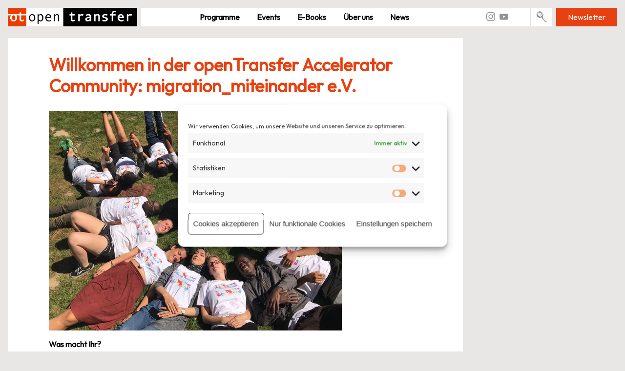

--- FILE ---
content_type: text/css
request_url: https://opentransfer.de/wp-content/themes/opentransfer/style.css?ver=202506021056
body_size: 12506
content:
/*
Theme Name: openTransfer
Theme URI: http://underscores.me/
Author: Beate Seifert
Author URI: http://beateseifert.de
Description: Responsive Theme for openTransfer website
Version: 1.0.0
License: GNU General Public License v2 or later
License URI: LICENSE
Text Domain: opentransfer
Tags:

This theme, like WordPress, is licensed under the GPL.
Use it to make something cool, have fun, and share what you've learned with others.

openTransfer is based on Underscores http://underscores.me/, (C) 2012-2016 Automattic, Inc.
Underscores is distributed under the terms of the GNU GPL v2 or later.

Normalizing styles have been helped along thanks to the fine work of
Nicolas Gallagher and Jonathan Neal http://necolas.github.io/normalize.css/
*/
/*--------------------------------------------------------------
>>> TABLE OF CONTENTS:
----------------------------------------------------------------
# Normalize
# Typography
# Elements
# Icons
# Forms
# Navigation
	## Links
	## Menus
# Accessibility
# Alignments
# Clearings
# Widgets
# Content
	## Posts and pages
	## Comments
# Infinite scroll
# Media
	## Captions
	## Galleries
--------------------------------------------------------------*/
.base-padding {
  padding: 0.75em;
}
@media screen and (min-width: 60em) {
  .base-padding {
    padding: 1.5em;
  }
}
.base-padding-small {
  padding: 0.5em;
}
@media screen and (min-width: 60em) {
  .base-padding-small {
    padding: 1em;
  }
}
.base-padding-left {
  padding-left: 0.75em;
}
@media screen and (min-width: 60em) {
  .base-padding-left {
    padding-left: 1.5em;
  }
}
.base-padding-right {
  padding-right: 0.75em;
}
@media screen and (min-width: 60em) {
  .base-padding-right {
    padding-right: 1.5em;
  }
}
.base-margin-top {
  margin-top: 1em;
}
@media screen and (min-width: 60em) {
  .base-margin-top {
    margin-top: 1.5em;
  }
}
.base-margin-bottom {
  margin-bottom: 1em;
}
@media screen and (min-width: 60em) {
  .base-margin-bottom {
    margin-bottom: 1.5em;
  }
}
.clearfix:after {
  content: "";
  display: table;
  clear: both;
}
.flexbox {
  display: -ms-flexbox;
  display: -webkit-flex;
  display: flex;
}
/*--------------------------------------------------------------
# Normalize
--------------------------------------------------------------*/
html {
  font-family: sans-serif;
  -webkit-text-size-adjust: 100%;
  -ms-text-size-adjust: 100%;
}
body {
  margin: 0;
}
article,
aside,
details,
figcaption,
figure,
footer,
header,
main,
menu,
nav,
section,
summary {
  display: block;
}
audio,
canvas,
progress,
video {
  display: inline-block;
  vertical-align: baseline;
}
audio:not([controls]) {
  display: none;
  height: 0;
}
[hidden],
template {
  display: none;
}
a {
  background-color: transparent;
}
a:active,
a:hover {
  outline: 0;
}
abbr[title] {
  border-bottom: 1px dotted;
}
b,
strong {
  font-weight: bold;
}
dfn {
  font-style: italic;
}
h1 {
  font-size: 2.2em;
  margin: 0.67em 0;
}
mark {
  background: #ff0;
  color: #000;
}
small {
  font-size: 80%;
}
sub,
sup {
  font-size: 75%;
  line-height: 0;
  position: relative;
  vertical-align: baseline;
}
sup {
  top: -0.5em;
}
sub {
  bottom: -0.25em;
}
img {
  border: 0;
}
svg:not(:root) {
  overflow: hidden;
}
figure {
  margin: 1em 40px;
}
hr {
  box-sizing: content-box;
  height: 0;
}
pre {
  overflow: auto;
}
code,
kbd,
pre,
samp {
  font-family: monospace, monospace;
  font-size: 1em;
}
button,
input,
optgroup,
select,
textarea {
  color: inherit;
  font: inherit;
  margin: 0;
}
button {
  overflow: visible;
}
button,
select {
  text-transform: none;
}
button,
html input[type="button"],
input[type="reset"],
input[type="submit"] {
  -webkit-appearance: button;
  cursor: pointer;
}
button[disabled],
html input[disabled] {
  cursor: default;
}
button::-moz-focus-inner,
input::-moz-focus-inner {
  border: 0;
  padding: 0;
}
input {
  line-height: normal;
}
input[type="checkbox"],
input[type="radio"] {
  box-sizing: border-box;
  padding: 0;
}
input[type="number"]::-webkit-inner-spin-button,
input[type="number"]::-webkit-outer-spin-button {
  height: auto;
}
input[type="search"]::-webkit-search-cancel-button,
input[type="search"]::-webkit-search-decoration {
  -webkit-appearance: none;
}
fieldset {
  border: none;
  margin: 0;
  padding: 0;
}
legend {
  border: 0;
  padding: 0;
}
textarea {
  overflow: auto;
}
optgroup {
  font-weight: bold;
}
table {
  border-collapse: collapse;
  border-spacing: 0;
}
td,
th {
  padding: 0;
}
/*--------------------------------------------------------------
# Typography
--------------------------------------------------------------*/
body,
button,
input,
select,
textarea {
  color: #000;
  font-family: sans-serif;
  font-size: 16px;
  font-size: 1rem;
  line-height: 1.5;
}
h1,
h2,
h3,
h4,
h5,
h6 {
  clear: both;
  font-weight: 400;
  margin-top: 0;
}
h1,
h2,
h3,
h4,
h5,
h6,
.entry-title,
.h2 {
  display: block;
  font-family: 'Outfit';
	font-weight: bold;
}
h1 strong,
h2 strong,
h3 strong,
h4 strong,
h5 strong,
h6 strong,
.entry-title strong,
.h2 strong,
h1 b,
h2 b,
h3 b,
h4 b,
h5 b,
h6 b,
.entry-title b,
.h2 b {
  font-weight: 400;
}
h1.title {
  font-size: 28px;
  font-size: 1.75rem;
}
h2.title {
  font-size: 24px;
  font-size: 1.75rem;
}
@media screen and (min-width: 48em) {
  h1,
  h2.title {
    font-size: 36px;
    font-size: 2.25rem;
	  line-height:1.2;
  }
}
h2,
.h2 {
  margin: 0.25em 0 .83em;
  font-size: 24px;
  font-size: 1.5rem;
}
@media screen and (min-width: 48em) {
  h2,
  .h2 {
    font-size: 28px;
    font-size: 1.75rem;
  }
}
h3,
.h3 {
  margin: 0.25em 0 .5em;
  font-size: 20px;
  font-size: 1.25rem;
}
@media screen and (min-width: 48em) {
  h3,
  .h3 {
    font-size: 24px;
    font-size: 1.2rem;
  }
}
h4,
.h4 {
  margin: 0.25em 0 .5em;
  font-size: 20px;
  font-size: 1.25rem;
}
.inter-title {
  text-align: center;
  margin: 0;
  padding: .25em 0 .5em;
}
.inter-title:before {
  content: "\e911";
}
.inter-title:before {
  display: inline-block;
  font-family: 'ot-icons';
  margin-right: .2em;
  margin-left: -1em;
  -webkit-transform: rotate(90deg);
  -moz-transform: rotate(90deg);
  -o-transform: rotate(90deg);
  -ms-transform: rotate(90deg);
  transform: rotate(90deg);
  font-size: 36px;
  font-size: 2.25rem;
}
.title {
  color: #e74011;
}
.sub-title {
  margin-top: -1em;
  margin-bottom: 1.5em;
}
h4.sub-title {
  font-weight: 700;
}
p {
  margin: 0 0 1em;
}
.text {
  color: #000;
}
.text-center {
  text-align: center;
}
.text-right {
  text-align: right;
}
.text-small {
  font-size: 14px;
  font-size: 0.875rem;
}
dfn,
cite,
em,
i {
  font-style: italic;
}
blockquote {
  margin: 0 1.5em;
}
address {
  margin: 0 0 1.5em;
}
pre {
  background: #eee;
  font-family: "Courier 10 Pitch", Courier, monospace;
  font-size: 15px;
  font-size: 0.9375rem;
  line-height: 1.6;
  margin-bottom: 1.6em;
  max-width: 100%;
  overflow: auto;
  padding: 1.6em;
}
code,
kbd,
tt,
var {
  font-family: Monaco, Consolas, "Andale Mono", "DejaVu Sans Mono", monospace;
  font-size: 15px;
  font-size: 0.9375rem;
}
abbr,
acronym {
  border-bottom: 1px dotted #666;
  cursor: help;
}
mark,
ins {
  background: #fff9c0;
  text-decoration: none;
}
big {
  font-size: 125%;
}
@font-face {
  font-family: 'FjallaOne';
  src: url('assets/fonts/FjallaOneRegular.eot');
  src: url('assets/fonts/FjallaOneRegular.eot') format('embedded-opentype'), url('assets/fonts/FjallaOneRegular.woff2') format('woff2'), url('assets/fonts/FjallaOneRegular.woff') format('woff'), url('assets/fonts/FjallaOneRegular.ttf') format('truetype'), url('assets/fonts/FjallaOneRegular.svg#FjallaOneRegular') format('svg');
}

@import url('https://fonts.googleapis.com/css2?family=Outfit:wght@400;700&display=swap');
/*--------------------------------------------------------------
# Elements
--------------------------------------------------------------*/
html {
  box-sizing: border-box;
  font-size: 100%;
}
*,
*:before,
*:after {
  /* Inherit box-sizing to make it easier to change the property for components that leverage other behavior; see http://css-tricks.com/inheriting-box-sizing-probably-slightly-better-best-practice/ */
  box-sizing: inherit;
}
body {
  background: #e9e7e5;
  /* Fallback for when there is no custom background color defined. */
  font-family: "Outfit", Arial, sans-serif;
}
blockquote:before,
blockquote:after,
q:before,
q:after {
  content: "";
}
blockquote,
q {
  quotes: "" "";
}
hr {
  background-color: #ccc;
  border: 0;
  height: 1px;
  margin-bottom: 1.5em;
}
ul,
ol {
  margin: 0 0 1.5em;
}
ul {
  list-style: disc;
  margin: 0 0 0 1em;
  padding: 0;
}
.link-list {
  list-style: none;
  margin: 0;
}
.link-list li {
  position: relative;
  padding-left: 1.5em;
}
.link-list li:before {
  content: "\e903";
}
.link-list li:before {
  color: #e74011;
  position: absolute;
  top: 0;
  left: -4px;
  font-family: 'ot-icons';
  display: inline-block;
  font-size: 22px;
  font-size: 1.375rem;
  line-height: 1em;
}
ol {
  list-style: decimal;
}
li > ul,
li > ol {
  margin-bottom: 0;
  margin-left: 1.5em;
}
dt {
  font-weight: bold;
}
dd {
  margin: 0 1.5em 1.5em;
}
img {
  max-width: 100%;
  /* container width. */
  vertical-align: top;
  height: auto;
  opacity: 1;
}
img.img-transition {
  -webkit-transition: opacity 0.3s ease-out;
  -moz-transition: opacity 0.3s ease-out;
  -o-transition: opacity 0.3s ease-out;
  transition: opacity 0.3s ease-out;
}
img[data-src] {
  opacity: 0;
}
.site-content div.lazy,
.site-content article.lazy {
  background-image: url('assets/images/blank.gif');
  background-size: auto;
  background-repeat: no-repeat;
  background-position: center center;
}
.lazy,
.img-transition {
  width: auto;
}
figure {
  margin: 1em 0;
  /* Extra wide images within figure tags don't overflow the content area. */
}
table {
  margin: 0 0 1.5em;
  width: 100%;
}
article {
  margin-bottom: 1.5em;
  background-color: #ffffff;
  border-radius: 2px;
}
article.frontpage {
  margin-bottom: 1.5em;
}
/*--------------------------------------------------------------
## General helper classes
--------------------------------------------------------------*/
.box-bg {
  background-color: #ffffff;
}
.box {
  background-color: #ffffff;
  border-radius: 2px;
  position: relative;
}
.box,
.box-content {
  padding: 0.75em;
}
@media screen and (min-width: 60em) {
  .box,
  .box-content {
    padding: 1.5em;
  }
}
.box-center {
  text-align: center;
  margin-left: auto;
  margin-right: auto;
}
.box-left {
  text-align: left;
}
.box-left-padding {
  padding-left: 0.75em;
}
@media screen and (min-width: 60em) {
  .box-left-padding {
    padding-left: 1.5em;
  }
}
.box-bottom-margin {
  margin-bottom: 0.75em;
}
.box-bottom-margin-small {
  margin-bottom: 0.5em;
}
.box-bottom-margin-lg {
  margin-bottom: 1em;
}
.box-margin {
  margin-top: 0.75em;
  margin-bottom: 0.75em;
}
.box-margin-lg {
  margin-top: 1.5em;
  margin-bottom: 1.5em;
}
.box-fill {
  padding-top: 80px;
  padding-top: 5rem;
  padding-bottom: 80px;
  padding-bottom: 5rem;
  padding-left: 30px;
  padding-left: 1.875rem;
  padding-right: 30px;
  padding-right: 1.875rem;
}
.box-brand-primary,
.box.box-brand-secondary {
  background-color: #e74011;
  border-radius: 2px;
}
.box-brand-primary *,
.box.box-brand-secondary * {
  color: #ffffff;
}
.box-brand-primary a:hover,
.box.box-brand-secondary a:hover {
  color: #e6e6e6;
}
.box-brand-secondary {
  background-color: #000;
}
.breadcrumb {
  margin: 0.5em 0;
  font-size: 16px;
  font-size: 1rem;
  background-color: #ffffff;
  padding-top: 0.5em;
  padding-bottom: 0.5em;
  padding-left: 0.75em;
  padding-right: 0.75em;
}
@media screen and (min-width: 60em) {
  .breadcrumb {
    padding-left: 1.5em;
  }
}
@media screen and (min-width: 60em) {
  .breadcrumb {
    padding-right: 1.5em;
  }
}
.breadcrumb h1 {
  display: inline-block;
  font-size: 16px;
  font-size: 1rem;
  font-family: "Outfit", Arial, sans-serif;
  margin: 0;
}
.grid-box,
.grid-box-primary {
  position: relative;
  padding-bottom: 1.5em;
}
.grid-box.grid-box-has-link,
.grid-box-primary.grid-box-has-link {
  display: -ms-flexbox;
  display: -webkit-flex;
  display: flex;
  flex-direction: column;
}
.grid-box:before,
.grid-box-primary:before {
  content: '';
  background-color: #ffffff;
  position: absolute;
  top: 0;
  left: 0;
  bottom: 1.5em;
  right: 0;
  z-index: -1;
  border-radius: 2px;
}
@media screen and (min-width: 35em) {
  .grid-box:before,
  .grid-box-primary:before {
    left: 0.75em;
    right: 0.75em;
  }
}
.grid-box-primary:before {
  background-color: #e74011;
}
.grid-box-primary * {
  color: #ffffff;
}
.grid-box-meta:before {
  background-color: #ffffff;
  border: 1px solid #dfdfdf;
}
.grid-box-bottom {
  width: 100%;
  margin-top: auto;
}
.grid-box-bottom a {
  display: block;
}
.grid-box-bottom-content {
  border-top: 1px solid #dfdfdf;
  padding: 0.75em;
}
@media screen and (min-width: 60em) {
  .grid-box-bottom-content {
    padding: 1.5em;
  }
}
@media screen and (min-width: 35em) {
  .grid-box-bottom-content {
    padding-top: 1em;
    padding-bottom: 1em;
  }
}
/*--------------------------------------------------------------
# Forms
--------------------------------------------------------------*/
input[type="button"],
input[type="reset"],
input[type="submit"] {
  display: inline-block;
  padding: 0.5em 1.5em;
  background: none;
  border: 2px solid #e74011;
  border-radius: 2px;
  color: #e74011;
  text-decoration: none;
  -webkit-transition: all 0.3s;
  -moz-transition: all 0.3s;
  -o-transition: all 0.3s;
  transition: all 0.3s;
  font-weight: 700;
}
input[type="button"]:focus,
input[type="reset"]:focus,
input[type="submit"]:focus {
  outline: none;
}
input[type="button"]:hover,
input[type="reset"]:hover,
input[type="submit"]:hover {
  color: #ffffff;
  background-color: #e74011;
}
input[type="button"] .icon,
input[type="reset"] .icon,
input[type="submit"] .icon {
  font-size: 24px;
  font-size: 1.5rem;
  padding-left: .25em;
}
input[type="text"],
input[type="email"],
input[type="url"],
input[type="password"],
input[type="search"],
input[type="number"],
input[type="tel"],
input[type="range"],
input[type="date"],
input[type="month"],
input[type="week"],
input[type="time"],
input[type="datetime"],
input[type="datetime-local"],
input[type="color"],
textarea {
  border: 1px solid #dfdfdf;
  border-radius: 2px;
  padding: 0.2em 0.5em;
}
input[type="text"]:focus,
input[type="email"]:focus,
input[type="url"]:focus,
input[type="password"]:focus,
input[type="search"]:focus,
input[type="number"]:focus,
input[type="tel"]:focus,
input[type="range"]:focus,
input[type="date"]:focus,
input[type="month"]:focus,
input[type="week"]:focus,
input[type="time"]:focus,
input[type="datetime"]:focus,
input[type="datetime-local"]:focus,
input[type="color"]:focus,
textarea:focus {
  outline: none;
  border-color: #939393;
}
input[type="text"].inputError,
input[type="email"].inputError,
input[type="url"].inputError,
input[type="password"].inputError,
input[type="search"].inputError,
input[type="number"].inputError,
input[type="tel"].inputError,
input[type="range"].inputError,
input[type="date"].inputError,
input[type="month"].inputError,
input[type="week"].inputError,
input[type="time"].inputError,
input[type="datetime"].inputError,
input[type="datetime-local"].inputError,
input[type="color"].inputError,
textarea.inputError {
  border-color: #ff0000;
}
textarea {
  width: 100%;
}
label {
  display: block;
  font-weight: 700;
}
.robot,
.label-regular {
  font-weight: 400;
}
button,
.btn {
  display: inline-block;
  padding: 0.5em 1.5em;
  background: none;
  border: 2px solid #e74011;
  border-radius: 2px;
  color: #e74011;
  text-decoration: none;
  -webkit-transition: all 0.3s;
  -moz-transition: all 0.3s;
  -o-transition: all 0.3s;
  transition: all 0.3s;
  font-weight: 700;
}
button:focus,
.btn:focus {
  outline: none;
}
button:hover,
.btn:hover {
  color: #ffffff;
  background-color: #e74011;
}
button .icon,
.btn .icon {
  font-size: 24px;
  font-size: 1.5rem;
  padding-left: .25em;
}
.btn-grey {
  color: #ffffff;
  background-color: #575756;
  border-color: transparent;
}
.btn-grey:hover {
  color: #575756;
  border-color: #575756;
  background: none;
}
.btn-grey-outline {
  color: #575756;
  border-color: #575756;
}
.btn-grey-outline:hover {
  color: #ffffff;
  background-color: #575756;
}
.btn-highlight {
  background-color: #feed00;
  color: #575756;
  border-color: #feed00;
}
.btn-highlight .icon {
  color: #575756;
}
.btn-highlight:hover {
  background-color: #575756;
  border-color: #575756;
  color: #ffffff;
}
.btn-highlight:hover .icon {
  color: #ffffff;
}
.btn-orange {
  color: #ffffff;
  background-color: #e74011;
  border-color: #e74011;
}
.btn-orange:hover,
.btn-orange:focus {
  color: #e74011;
  border-color: #e74011;
  background-color: transparent;
}
.btn-lg {
  font-size: 20px;
  font-size: 1.25rem;
  padding-right: 1em;
  padding-left: 1em;
}
.btn-lg .icon {
  display: inline-block;
  vertical-align: middle;
  font-size: 28px;
  font-size: 1.75rem;
}
.btn-small {
  padding: 0 .25em;
}
.contact-form input[type="text"],
#mc-embedded-subscribe-form input[type="text"] {
  width: 100%;
  margin-bottom: 0.75em;
}
.contact-form input[type="submit"],
#mc-embedded-subscribe-form input[type="submit"] {
  margin-top: 1.5em;
}
.required {
  color: #e74011;
}
.re-field-desc {
  color: #939393;
}
.success {
  color: #4dbd33;
}
.error {
  color: #ff0000;
}
#mc_embed_signup .inputError {
  border-color: #ff0000;
}
#mc_embed_signup .mc-field-group,
#mc_embed_signup .mc-field-group label.error {
  padding: 0;
  margin: 0;
}
#mc_embed_signup .mc-field-group .button {
  display: inline-block;
  padding: 0.5em 1.5em;
  background: none;
  border: 2px solid #e74011;
  border-radius: 2px;
  color: #e74011;
  text-decoration: none;
  -webkit-transition: all 0.3s;
  -moz-transition: all 0.3s;
  -o-transition: all 0.3s;
  transition: all 0.3s;
  font-weight: 700;
}
#mc_embed_signup .mc-field-group .button:focus {
  outline: none;
}
#mc_embed_signup .mc-field-group .button:hover {
  color: #ffffff;
  background-color: #e74011;
}
#mc_embed_signup .mc-field-group .button .icon {
  font-size: 24px;
  font-size: 1.5rem;
  padding-left: .25em;
}
.frm_form_fields legend {
  display: none;
}
.frm_form_fields input {
  width: 100%;
}
.frm_form_fields .frm_radio input,
.frm_form_fields .frm_checkbox input {
  width: auto;
  margin-right: 0.5em;
  margin-top: 0.375em;
}
.frm_form_fields .frm_opt_container label {
  font-weight: 400;
  display: -ms-flexbox;
  display: -webkit-flex;
  display: flex;
}
.frm_fields_container {
  display: -ms-flexbox;
  display: -webkit-flex;
  display: flex;
  flex-direction: row;
  flex-wrap: wrap;
}
.frm_fields_container > div {
  width: 100%;
}
.frm_form_field {
  margin-bottom: 0.75em;
}
.frm_primary_label {
  font-weight: 700;
}
.frm_required {
  color: #e74011;
}
.frm_submit {
  margin-top: 1em;
}
.frm12 {
  width: 100%;
}
.frm_error,
.frm_error_style {
  color: #ff0000;
}
.frm_error_style {
  padding: 0.75em 0;
}
.frm_error {
  font-size: 14px;
  font-size: 0.875rem;
}
.frm_verify {
  display: none;
}
@media screen and (min-width: 48em) {
  .frm_fields_container .frm_half {
    width: 50%;
  }
  .frm_fields_container .frm_half:nth-child(even) {
    padding-right: 0.75em;
  }
}
@font-face {
  font-family: 'ot-icons';
  src: url('assets/fonts/icons.eot?auuh09');
  src: url('assets/fonts/icons.eot?auuh09#iefix') format('embedded-opentype'), url('assets/fonts/icons.ttf?auuh09') format('truetype'), url('assets/fonts/icons.woff?auuh09') format('woff'), url('assets/fonts/icons.svg?auuh09#icons') format('svg');
  font-weight: normal;
  font-style: normal;
}
[class^="icon-"],
[class*=" icon-"],
.ot-icon {
  /* use !important to prevent issues with browser extensions that change fonts */
  font-family: 'ot-icons';
  speak: none;
  font-style: normal;
  font-weight: normal;
  font-variant: normal;
  text-transform: none;
  line-height: 1;
  vertical-align: middle;
  /* Better Font Rendering =========== */
  -webkit-font-smoothing: antialiased;
  -moz-osx-font-smoothing: grayscale;
}
.icon-ausrufezeichen:before {
  content: "\e900";
}
.icon-auszeichnung:before {
  content: "\e901";
}
.icon-buch:before {
  content: "\e902";
}
.icon-dot:before {
  content: "\e903";
}
.icon-flamme:before {
  content: "\e904";
}
.icon-gluehbirne_1:before {
  content: "\e905";
}
.icon-gluehbirne_2:before {
  content: "\e906";
}
.icon-gruppe:before {
  content: "\e907";
}
.icon-hut:before {
  content: "\e908";
}
.icon-laptop_film:before {
  content: "\e909";
}
.icon-laptop_sprechblase:before {
  content: "\e90a";
}
.icon-lupe:before {
  content: "\e90b";
}
.icon-personen_zahnrader:before {
  content: "\e90c";
}
.icon-pfeil_90grad:before {
  content: "\e90d";
}
.icon-pfeil_links:before {
  content: "\e90e";
}
.icon-pfeil_links_dick:before {
  content: "\e90f";
}
.icon-pfeil_links_dreifach:before {
  content: "\e910";
}
.icon-pfeil_rechts:before {
  content: "\e911";
}
.icon-pfeil_rechts_unterbrochen:before {
  content: "\e912";
}
.icon-pfeil-180grad:before {
  content: "\e913";
}
.icon-rakete:before {
  content: "\e914";
}
.icon-sonne:before {
  content: "\e915";
}
.icon-sonnenbrille:before {
  content: "\e916";
}
.icon-stift:before {
  content: "\e917";
}
.icon-tablet:before {
  content: "\e918";
}
.icon-wegweiser:before {
  content: "\e919";
}
@font-face {
  font-family: 'icomoon';
  src: url('assets/fonts/icomoon.eot?acdumb');
  src: url('assets/fonts/icomoon.eot?acdumb#iefix') format('embedded-opentype'), url('assets/fonts/icomoon.ttf?acdumb') format('truetype'), url('assets/fonts/icomoon.woff?acdumb') format('woff'), url('assets/fonts/icomoon.svg?acdumb#icomoon') format('svg');
  font-weight: normal;
  font-style: normal;
  font-display: block;
}
[class^="ico-"],
[class*=" ico-"],
.ico {
  /* use !important to prevent issues with browser extensions that change fonts */
  font-family: 'icomoon', sans-serif !important;
  speak: none;
  font-style: normal;
  font-weight: normal;
  font-variant: normal;
  text-transform: none;
  line-height: 1;
  /* Better Font Rendering =========== */
  -webkit-font-smoothing: antialiased;
  -moz-osx-font-smoothing: grayscale;
}
.ico-facebook:before {
  content: "\ea91";
}
.ico-instagram:before {
  content: "\ea92";
}
.ico-twitter:before {
  content: "\ea96";
}
.ico-youtube:before {
  content: "\ea9d";
}
@media screen and (min-width: 35em) {
  .grid,
  .grid-table {
    overflow: hidden;
    margin-left: -0.75em;
    margin-right: -0.75em;
  }
  .grid [class^='col-'].flr {
    float: right;
  }
  .grid-table {
    display: table;
    width: 100%;
    height: 100%;
    border-spacing: 0;
    border-collapse: collapse;
  }
  .grid-table > [class^='col-'] {
    display: table-cell;
    float: none;
    vertical-align: top;
  }
  .grid-table-content {
    display: table-cell;
    vertical-align: middle;
  }
  .grid-flex {
    display: -ms-flexbox;
    display: -webkit-flex;
    display: flex;
    flex-wrap: wrap;
  }
  .grid-flex > [class^='col-'] {
    float: none;
  }
  .grid-flex-column {
    -webkit-box-direction: normal;
    -ms-flex-direction: column;
    flex-direction: column;
  }
  div[class^='col-'] {
    float: left;
    padding-left: 0.75em;
    padding-right: 0.75em;
  }
  .col-1 {
    width: 8.33333333%;
  }
  .col-2 {
    width: 16.66666667%;
  }
  .col-3 {
    width: 25%;
  }
  .col-4 {
    width: 33.33333333%;
  }
  .col-5 {
    width: 41.66666667%;
  }
  .col-6 {
    width: 50%;
  }
  .col-7 {
    width: 58.33333333%;
  }
  .col-8 {
    width: 66.66666667%;
  }
  .col-9 {
    width: 75%;
  }
  .col-10 {
    width: 83.33333333%;
  }
  .col-11 {
    width: 91.66666667%;
  }
  .col-12 {
    width: 100%;
  }
  .box-square {
    position: relative;
    display: block;
  }
  .box-square:before {
    content: '';
    display: block;
    padding-top: 100%;
  }
  .box-square-content {
    position: absolute;
    top: 0;
    right: 0;
    bottom: 0;
    left: 0;
  }
}
/*
@media screen and (min-width: @phone-viewport-width) and (max-width: @tablet-viewport-width) {
  .grid {
    [class^='col-'] {
      width: 100%;
    }
  }
}
*/
@media screen and (min-width: 35em) and (max-width: 64em) {
  .grid-small [class^='col-'],
  .grid-flex [class^='col-'] {
    width: 50%;
  }
  .grid-page [class^='col-'] {
    width: 100%;
  }
}
@media screen and (min-width: 48em) and (max-width: 77.5em) {
  .grid-small [class^='col-'] {
    width: 33.33333333%;
  }
}
/*--------------------------------------------------------------
## Listings
--------------------------------------------------------------*/
.categories-listing {
  margin-bottom: 0.5em;
}
.categories-listing a {
  display: block;
  text-decoration: none;
}
.categories-listing .h3 {
  margin-bottom: 0;
}
.category-image {
  display: block;
  width: 100px;
  width: 6.25rem;
  height: 80px;
  height: 5rem;
  margin: 0 auto;
  background-size: contain;
  background-repeat: no-repeat;
  background-position: center center;
}
.categories-post .categories-post-intro .text-content {
  margin-top: .25em;
}
.categories-post .categories-post-intro h2 {
  color: #e74011;
}
.categories-nav {
  text-align: center;
  margin: 2em 0 1em;
  max-height: 2.9em;
  overflow: hidden;
}
.categories-nav-content {
  overflow: hidden;
  white-space: nowrap;
  overflow-x: auto;
  -webkit-overflow-scrolling: touch;
  -ms-overflow-style: -ms-autohiding-scrollbar;
}
.categories-nav-link:hover {
  background-color: #646463;
}
.categories-nav-link.active {
  background-color: #e74011;
  color: #ffffff;
}
.themen-entry-content p,
.themen-entry-content h4 {
  max-width: 765px;
  max-width: 47.8125rem;
  margin: auto;
}
.themen-logo {
  width: 110px;
  width: 6.875rem;
  height: 100px;
  height: 6.25rem;
  margin: auto auto 1em;
}
.events-list {
  padding: 0;
  text-align: left;
  margin: .5em 0 1em;
}
.event-content {
  margin-left: 0;
  position: relative;
}
.event-content b {
  font-weight: 400;
}
.event-content h3 {
  font-size: 16;
  line-height: 1.5;
}
.partner-list {
  list-style: none;
  margin: 0 -0.75em;
  padding: 0;
  overflow: hidden;
}
.partner-list li {
  display: inline-block;
  margin: 0 0.5em 0.75em;
}
.partner-list a {
  display: inline-block;
  padding: 0.5em;
  border: 1px solid #dfdfdf;
  background-color: #ffffff;
  width: 150px;
  width: 9.375rem;
  line-height: 132px;
  line-height: 8.25rem;
  text-align: center;
}
.partner-list a:hover {
  border-color: #c6c6c6;
}
.partner-list img {
  display: inline-block;
  vertical-align: middle;
  width: auto;
}
/*--------------------------------------------------------------
## Projects
--------------------------------------------------------------*/
.project-entry .project-content-inner:first-child {
  border-bottom: 1em solid #e9e7e5;
}
.project-entry .button-bar {
  margin: 1em 0 0;
}
.project-entry .project-title {
  margin-top: 0;
}
.project-image {
  text-align: center;
}
.project-single-image {
  margin-bottom: 1em;
}
.timeline {
  position: relative;
  margin-bottom: 1em;
}
.timeline:before {
  content: '';
  position: absolute;
  top: 0;
  left: 50%;
  height: 100%;
  border: 1px solid #575756;
  z-index: -1;
}
.timeline .timeline-entry {
  padding-top: 2em;
  padding-bottom: 1em;
}
.timeline .timeline-entry:last-child .box {
  margin-bottom: -1em;
}
.timeline .timeline-entry:before,
.timeline .timeline-entry:after {
  content: '';
  position: absolute;
}
.timeline .timeline-entry:before {
  top: 5em;
  background: none;
}
.timeline .timeline-entry:after {
  width: 1.5em;
  height: 1.5em;
  border: 2px solid #575756;
  border-radius: 50%;
  background-color: #e9e7e5;
  top: 0;
  left: 50%;
  z-index: 1;
  margin-left: -0.7em;
}
.timeline .timeline-entry:last-child,
.timeline .timeline-entry:last-child:nth-child(even) {
  clear: both;
  margin: 0 auto;
  padding: 2em 0 0;
  background-color: #e9e7e5;
}
.timeline .timeline-entry:last-child:before,
.timeline .timeline-entry:last-child:nth-child(even):before,
.timeline .timeline-entry:last-child:after,
.timeline .timeline-entry:last-child:nth-child(even):after {
  display: none;
}
.timeline .timeline-entry:last-child,
.timeline .timeline-entry:last-child:nth-child(even),
.timeline .timeline-entry:last-child .box,
.timeline .timeline-entry:last-child:nth-child(even) .box {
  float: none;
  text-align: center;
}
/*--------------------------------------------------------------
## E-book
--------------------------------------------------------------*/
.e-book .post:first-child,
.e-book .title-bar {
  width: 100%;
}
.e-book .box-image {
  text-align: center;
}
@media screen and (min-width: 35em) {
  .e-book .post:first-child {
    margin-left: 0.75em;
    margin-right: 0.75em;
  }
}
.e-book-stores {
  margin-top: 2em;
}
.e-book-stores a {
  width: auto;
  line-height: 0;
  border-color: #000000;
}
@media screen and (min-width: 48em) {
  .home .box-image {
    display: block;
    position: relative;
    overflow: hidden;
    padding-top: 66.66%;
  }
  .home .box-image img {
    position: absolute;
    top: 0;
    right: 0;
    bottom: 0;
    left: 0;
    height: 100%;
    width: auto;
    max-width: none;
  }
  .categories-listing a:hover {
    border: 2px solid #e74011;
  }
  .project-entry:nth-child(odd) > div:first-child {
    order: 1;
  }
  .project-single-image {
    margin: 0;
  }
  .project .entry-content {
    padding-top: 0;
  }
  .timeline .box,
  .timeline .box-image {
    max-width: 95%;
    width: 100%;
  }
  .timeline .timeline-entry {
    padding-top: 0;
    padding-bottom: 2em;
  }
  .timeline .timeline-entry:before {
    left: 0;
    width: 0;
    height: 0;
    border: 1.5em solid transparent;
  }
  .timeline .timeline-entry:after {
    top: 5.8em;
  }
  .timeline .timeline-entry:nth-child(odd) {
    clear: left;
  }
  .timeline .timeline-entry:nth-child(odd):before {
    right: 3.2%;
    left: auto;
    border-left-color: #ffffff;
    border-right: none;
  }
  .timeline .timeline-entry:nth-child(odd):after {
    left: auto;
    right: 0;
    margin-right: -0.8em;
  }
  .timeline .timeline-entry:nth-child(even) {
    margin-top: 10%;
  }
  .timeline .timeline-entry:nth-child(even) .box,
  .timeline .timeline-entry:nth-child(even) .box-image {
    float: right;
  }
  .timeline .timeline-entry:nth-child(even):before {
    border-right-color: #ffffff;
    border-left: none;
    left: 3.2%;
  }
  .timeline .timeline-entry:nth-child(even):after {
    left: 0;
  }
}
/*--------------------------------------------------------------
## Menus
--------------------------------------------------------------*/
.main-navigation {
  display: block;
  position: absolute;
  top: 2.4em;
  left: 0;
  width: 100%;
  max-height: 0;
  overflow: hidden;
  text-align: center;
  background-color: #ffffff;
  -webkit-transition: max-height 0.3s ease-out;
  -moz-transition: max-height 0.3s ease-out;
  -o-transition: max-height 0.3s ease-out;
  transition: max-height 0.3s ease-out;
}
.toggled .main-navigation {
  max-height: 30em;
}
.main-navigation ul {
  list-style: none;
  padding: 1em 0;
  margin: 0;
}
.main-navigation li {
  position: relative;
  display: block;
}
.main-navigation li a {
  display: inline-block;
  text-decoration: none;
  color: #000;
  font-weight: 700;
  line-height: 1.4;
  padding: .5em 1em;
}
.main-navigation li a:hover {
  color: #e74011;
}
.main-navigation li.current-menu-item a,
.main-navigation li.current-page-ancestor a,
.main-navigation li.current-post-ancestor a {
  //background-color: #575756;
  color: #e74011;
}
.menu-container {
  position: relative;
  flex: 1;
  background-color: #ffffff;
  min-height: 2.35em;
  padding-right: 2.8em;
}
.menu-container .market-link {
  display: inline-block;
  margin-bottom: 1em;
}
.menu-container .social-media-list {
  display: block;
  margin-bottom: 1em;
}
/* Small menu. */
.menu-toggle {
  position: relative;
  display: inline-block;
  border: none;
  width: 28px;
  width: 1.75rem;
  height: 28px;
  height: 1.75rem;
  outline: 0;
  color: #575756;
  background: #e9e7e5;
  border-radius: 0;
  padding: 0;
  z-index: 1;
  margin-left: 0.5em;
  flex-shrink: 0;
  order: 1;
}
.menu-toggle:hover {
  background: #e9e7e5;
}
.menu-toggle span {
  display: block;
  position: absolute;
  top: 2px;
  right: 0;
  height: 4px;
  width: 28px;
  width: 1.75rem;
  opacity: 1;
  background-color: #575756;
  -webkit-transform-origin: left center;
  -moz-transform-origin: left center;
  -o-transform-origin: left center;
  transform-origin: left center;
  -webkit-transition: all 0.3s;
  -moz-transition: all 0.3s;
  -o-transition: all 0.3s;
  transition: all 0.3s;
}
.menu-toggle span:nth-child(2) {
  top: 12px;
}
.menu-toggle span:nth-child(3) {
  top: 22px;
}
.toggled .menu-toggle span:nth-child(1) {
  top: 2px;
  right: 0;
  -webkit-transform: rotate(45deg);
  -moz-transform: rotate(45deg);
  -o-transform: rotate(45deg);
  -ms-transform: rotate(45deg);
  transform: rotate(45deg);
}
.toggled .menu-toggle span:nth-child(2) {
  width: 0;
  opacity: 0;
}
.toggled .menu-toggle span:nth-child(3) {
  top: 22px;
  right: 0;
  -webkit-transform: rotate(-45deg);
  -moz-transform: rotate(-45deg);
  -o-transform: rotate(-45deg);
  -ms-transform: rotate(-45deg);
  transform: rotate(-45deg);
}
.market-link {
  display: none;
  background-color: #e74011;
  padding: .44em 1.5em;
  color: #ffffff;
  text-decoration: none;
}
.market-link:hover,
.market-link:focus {
  color: #ffffff;
  background-color: #a02c0c;
}
@media screen and (min-width: 60em) {
  .menu-toggle {
    display: none;
  }
  .main-navigation {
    position: relative;
    top: 0;
    max-height: none;
  }
  .main-navigation ul {
    background: none;
    border: none;
    padding: 0;
  }
  .main-navigation li {
    display: inline-block;
  }
  .main-navigation .market-link,
  .main-navigation .social-media-list {
    display: none;
  }
  .menu-inside {
    display: inline-block;
  }
}
@media screen and (min-width: 77.5em) {
  .market-link {
    display: block;
    margin-left: 0.5em;
  }
  .main-navigation .social-media-list {
    display: block;
    float: right;
    margin-bottom: 0;
  }
}
/*--------------------------------------------------------------
# Navigation
--------------------------------------------------------------*/
/*--------------------------------------------------------------
## Links
--------------------------------------------------------------*/
a {
  color: #e74011;
  text-decoration: none;
}
a:hover,
a:active {
  color: #a02c0c;
}
a:focus {
  outline: none;
}
a:hover,
a:active {
  outline: 0;
}
a.text-link {
  color: #000;
}
a.text-link:hover {
  color: #e74011;
}
a.chevron:after {
  content: '\203A';
  display: inline-block;
  font-size: 22px;
  font-size: 1.375rem;
  line-height: .75em;
  margin: -0.2em 0 0 0.2em;
  vertical-align: middle;
}
.cta-link {
  overflow: hidden;
  position: relative;
  //padding-left: 1.3em;
}
/*
.cta-link:before {
  content: '';
  position: absolute;
  top: .25em;
  left: 0;
  width: 0.9em;
  height: 0.9em;
  background: #feed00 url('assets/images/arrow.svg') no-repeat center left;
  background-size: contain;
}
*/
.cta-link:hover:before {
  background-color: #e5d500;
}
@media screen and (min-width: 77.5em) {
  a.box {
    color: #575756;
  }
}
/*--------------------------------------------------------------
## Posts and comment navigation
--------------------------------------------------------------*/
.comment-navigation,
.posts-navigation,
.post-navigation {
  margin: 0 0 1.5em;
  overflow: hidden;
}
.comment-navigation a,
.posts-navigation a,
.post-navigation a {
  display: inline-block;
  padding: 0.5em 1.5em;
  background: none;
  border: 2px solid #e74011;
  border-radius: 2px;
  color: #e74011;
  text-decoration: none;
  -webkit-transition: all 0.3s;
  -moz-transition: all 0.3s;
  -o-transition: all 0.3s;
  transition: all 0.3s;
  font-weight: 700;
  color: #ffffff;
  background-color: #575756;
  border-color: transparent;
  position: relative;
}
.comment-navigation a:focus,
.posts-navigation a:focus,
.post-navigation a:focus {
  outline: none;
}
.comment-navigation a:hover,
.posts-navigation a:hover,
.post-navigation a:hover {
  color: #ffffff;
  background-color: #e74011;
}
.comment-navigation a .icon,
.posts-navigation a .icon,
.post-navigation a .icon {
  font-size: 24px;
  font-size: 1.5rem;
  padding-left: .25em;
}
.comment-navigation a:hover,
.posts-navigation a:hover,
.post-navigation a:hover {
  color: #575756;
  border-color: #575756;
  background: none;
}
.comment-navigation a:before,
.posts-navigation a:before,
.post-navigation a:before {
  content: "\e911";
}
.comment-navigation .nav-previous,
.posts-navigation .nav-previous,
.post-navigation .nav-previous {
  margin-bottom: 0.75em;
}
.comment-navigation .nav-previous a,
.posts-navigation .nav-previous a,
.post-navigation .nav-previous a {
  padding-left: 2.5em;
}
.comment-navigation .nav-previous a:before,
.posts-navigation .nav-previous a:before,
.post-navigation .nav-previous a:before {
  left: 0.75em;
}
.comment-navigation .nav-next,
.posts-navigation .nav-next,
.post-navigation .nav-next {
  text-align: right;
}
.comment-navigation .nav-next a,
.posts-navigation .nav-next a,
.post-navigation .nav-next a {
  padding-right: 2.5em;
}
.comment-navigation .nav-next a:before,
.posts-navigation .nav-next a:before,
.post-navigation .nav-next a:before {
  right: 0.75em;
}
.comment-navigation .nav-previous a:before,
.posts-navigation .nav-previous a:before,
.post-navigation .nav-previous a:before,
.comment-navigation .nav-next a:before,
.posts-navigation .nav-next a:before,
.post-navigation .nav-next a:before {
  position: absolute;
  top: 0.75em;
  /* use !important to prevent issues with browser extensions that change fonts */
  font-family: 'ot-icons';
  speak: none;
  font-style: normal;
  font-weight: normal;
  font-variant: normal;
  text-transform: none;
  line-height: 1;
  vertical-align: middle;
  /* Better Font Rendering =========== */
  -webkit-font-smoothing: antialiased;
  -moz-osx-font-smoothing: grayscale;
}
.comment-navigation .nav-previous a:before,
.posts-navigation .nav-previous a:before,
.post-navigation .nav-previous a:before {
  -webkit-transform: rotate(180deg);
  -moz-transform: rotate(180deg);
  -o-transform: rotate(180deg);
  -ms-transform: rotate(180deg);
  transform: rotate(180deg);
}
.pagination {
  text-align: center;
  margin: 1em 0;
}
.pagination .page-numbers {
  display: inline-block;
  padding: 0.5em 1.5em;
  background: none;
  border: 2px solid #e74011;
  border-radius: 2px;
  color: #e74011;
  text-decoration: none;
  -webkit-transition: all 0.3s;
  -moz-transition: all 0.3s;
  -o-transition: all 0.3s;
  transition: all 0.3s;
  font-weight: 700;
  color: #575756;
  border-color: #575756;
}
.pagination .page-numbers:focus {
  outline: none;
}
.pagination .page-numbers:hover {
  color: #ffffff;
  background-color: #e74011;
}
.pagination .page-numbers .icon {
  font-size: 24px;
  font-size: 1.5rem;
  padding-left: .25em;
}
.pagination .page-numbers:hover {
  color: #ffffff;
  background-color: #575756;
}
.pagination .current {
  color: #ffffff;
  background-color: #575756;
  border-color: transparent;
}
.pagination .current:hover {
  color: #575756;
  border-color: #575756;
  background: none;
}
@media screen and (min-width: 48em) {
  .comment-navigation .nav-previous,
  .posts-navigation .nav-previous,
  .post-navigation .nav-previous,
  .comment-navigation .nav-next,
  .posts-navigation .nav-next,
  .post-navigation .nav-next {
    width: 48%;
    float: left;
  }
  .comment-navigation .nav-next,
  .posts-navigation .nav-next,
  .post-navigation .nav-next {
    float: right;
  }
}
/*--------------------------------------------------------------
## Header
--------------------------------------------------------------*/
.site-title {
  margin: 0;
}
.logo {
  display: inline-block;
  max-width: 150px;
  max-width: 9.375rem;
}
.logo img {
  vertical-align: bottom;
}
.logo a {
  display: block;
}
@media screen and (min-width: 500px) {
  .logo {
    max-width: 265px;
    max-width: 16.5625rem;
  }
}
.site-header {
  position: relative;
  z-index: 100;
  padding-right: 0.5em;
  padding-left: 0.5em;
  display: -ms-flexbox;
  display: -webkit-flex;
  display: flex;
  align-items: flex-end;
  justify-content: flex-end;
}
.site-branding {
  padding-right: 0.5em;
  margin-top: 1em;
  flex-shrink: 0;
  min-height: 2.35em;
  line-height: 2.35;
}
.site-search {
  position: absolute;
  top: 0;
  right: 0;
  display: block;
  padding: 0;
  flex-shrink: 0;
  width: 100%;
  max-width: 2.8em;
  border-left: 1px solid #dfdfdf;
  -webkit-transition: max-width 0.3s ease-out;
  -moz-transition: max-width 0.3s ease-out;
  -o-transition: max-width 0.3s ease-out;
  transition: max-width 0.3s ease-out;
}
.site-search.toggled {
  max-width: 100%;
}
.site-search .search-field {
  width: 100%;
  border: none;
  line-height: 1.95;
  border-radius: 0;
}
.site-search .search-submit {
  position: absolute;
  top: 0;
  right: 0;
  border-color: #ffffff;
  background-color: #ffffff;
  color: #575756;
  padding: 0 0.6em;
  line-height: 1.5;
  z-index: 1;
}
.site-search .search-submit:hover:before {
  color: #e74011;
  background: none;
}
.site-search .search-submit:before {
  font-size: 22px;
  font-size: 1.375rem;
}
.social-media-list {
  display: none;
  margin-right: 0.5em;
  min-width: 120px;
  min-width: 7.5rem;
}
.social-media-list a {
  color: #939393;
  line-height: 2;
  margin: 0 0.25em;
  font-size: 18px;
  font-size: 1.125rem;
}
.social-media-list a:hover {
  color: #e74011;
}
@media screen and (min-width: 64em) {
  .social-media-list {
    display: block;
  }
}
/*--------------------------------------------------------------
## Footer
--------------------------------------------------------------*/
.site-footer {
  background-color: #575756;
  color: #e9e7e5;
  font-size: 16px;
  font-size: 1rem;
  padding: 1.5em 0.75em 2em;
}
.site-footer p {
  margin: 0;
}
.site-footer a {
  color: #e9e7e5;
  text-decoration: none;
}
.site-footer a:hover {
  color: #dddad7;
}
.site-footer h4 {
  display: inline-block;
  margin: 0;
}
.site-info {
  display: -ms-flexbox;
  display: -webkit-flex;
  display: flex;
  -ms-flex-wrap: wrap;
  flex-wrap: wrap;
  font-size: 16px;
  font-size: 1rem;
}
.site-branding-footer {
  background: transparent url('assets/images/logo-opentransfer-sw.svg') no-repeat 0 0;
  width: 150px;
  width: 9.375rem;
  height: 50px;
  height: 3.125rem;
  margin: 0 auto;
  background-size: contain;
}
.site-info-logo {
  width: 100%;
  margin-bottom: 2em;
  max-width: 150px;
  max-width: 9.375rem;
}
.site-info-contact,
.site-info-number {
  width: 100%;
  text-align: center;
}
.site-info-contact {
  margin-bottom: 0.75em;
}
.site-info-nav {
  display: none;
  width: 100%;
  text-align: center;
  margin-top: 1em;
}
@media screen and (min-width: 60em) {
  .site-info-nav {
    display: block;
    margin-left: auto;
    margin-right: auto;
  }
}
@media screen and (min-width: 77.5em) {
  .site-info-nav {
    margin-right: 0;
  }
}
.site-info-nav ul {
  list-style: none;
  padding: 0;
  margin: 0;
}
.site-info-nav li {
  display: inline-block;
}
.site-info-nav li:after {
  content: '';
  display: inline-block;
  background-color: #feed00;
  width: 5px;
  height: 5px;
  margin: 0 5px 0 8px;
}
.site-info-nav li:last-child:after {
  display: none;
}
.site-info-nav a {
  vertical-align: middle;
}
.copy {
  padding: 1em 0.5em;
}
.copyright {
  color: #b3b3b3;
  text-align: center;
  margin: auto;
}
.copyright span {
  display: block;
}
@media screen and (min-width: 35em) {
  .site-info-logo,
  .site-info-contact,
  .site-info-number {
    width: calc(100%/3);
    text-align: left;
  }
  .site-branding-footer {
    align-self: center;
    margin: 0;
  }
}
@media screen and (min-width: 48em) {
  .site-info-logo,
  .site-info-contact,
  .site-info-number,
  .site-info-nav {
    margin-top: 0;
    width: auto;
  }
  .site-info-contact {
    padding: 0 2em;
  }
}
/*--------------------------------------------------------------
## Posts and pages
--------------------------------------------------------------*/
.sticky {
  display: block;
}
.hentry {
  margin-bottom: 1.5em;
}
.byline,
.updated:not(.published) {
  display: none;
}
.single .byline,
.group-blog .byline {
  display: inline;
}
.page-content,
.entry-content,
.entry-summary {
  padding: 0.75em;
}
@media screen and (min-width: 60em) {
  .page-content,
  .entry-content,
  .entry-summary {
    padding: 1.5em;
  }
}
.entry-content h3 b,
.entry-content h3 strong {
  font-weight: 400;
}
.entry-content p {
  max-width: 765px;
  max-width: 47.8125rem;
}
.page-links {
  clear: both;
  margin: 0 0 1.5em;
}
.entry-title {
  color: #e74011;
}
.home .entry-title {
  margin-bottom: 0;
}
.home .text-content {
  margin-top: 0.75em;
}
.entry-footer {
  background-color: #ffffff;
  margin-top: 1em;
  border-top: 1px solid #dfdfdf;
  border-bottom: 1px solid #dfdfdf;
}
.entry-footer,
.entry-footer-top {
  overflow: hidden;
  padding-top: 0.5em;
  padding-bottom: 0.5em;
  padding-left: 0.75em;
  padding-right: 0.75em;
  font-size: 14px;
  font-size: 0.875rem;
  background-color: #ffffff;
}
@media screen and (min-width: 60em) {
  .entry-footer,
  .entry-footer-top {
    padding-left: 1.5em;
  }
}
@media screen and (min-width: 60em) {
  .entry-footer,
  .entry-footer-top {
    padding-right: 1.5em;
  }
}
.entry-footer-top {
  border-bottom: 1px solid #dfdfdf;
  padding: 0.5em;
}
.entry-footer-top span:first-child {
  margin-left: 0;
}
.entry-footer-top span:first-child:before {
  content: '';
  margin: 0;
}
.entry-meta a,
.cat-links a,
.comments-link a {
  color: #575756;
}
.entry-meta a:hover,
.cat-links a:hover,
.comments-link a:hover {
  color: #000000;
}
.edit-link {
  float: right;
}
.post-date {
  color: #b3b3b3;
  font-size: 14px;
  font-size: 0.875rem;
  line-height: 1;
  margin-bottom: .25em;
}
.post-excerpt {
  position: relative;
}
.post-excerpt .entry-title {
  margin-bottom: .28em;
  color: #575756;
  font-size: 20px;
  font-size: 1.25rem;
}
.post-excerpt .post-image {
  text-align: center;
  max-height: 100%;
  width: auto;
}
.post-excerpt .cta-link {
  display: block;
  line-height: 1.5;
}
.post-excerpt p {
  margin: 0;
}
.post-excerpt img {
  width: auto;
}
/*
.post,
.event,
.post-excerpt {
  border: 1px solid @border-color;
}
*/
.blog-post-tags {
  padding: 0.75em;
  margin: 1em 0 0;
}
.blog-post-tags p {
  margin: 0;
}
.blog-post-tags a {
  color: #575756;
}
.blog-post-tags a:hover {
  color: #000000;
}
.meta-box {
  background-color: #ffffff;
  border: 1px solid #dfdfdf;
}
.blog-post-tags,
.blog-post-author {
  background-color: #ffffff;
  border: 1px solid #dfdfdf;
}
.blog-post-author {
  overflow: hidden;
}
.blog-post-author-image {
  width: 50px;
  width: 3.125rem;
  height: 50px;
  height: 3.125rem;
  margin-right: 1em;
  float: left;
}
.blog-post-author-content {
  overflow: hidden;
}
.blog-post-author h3 {
  margin-top: 0;
}
.post-image {
  display: block;
}
.post-image .partner {
  vertical-align: top;
}
.posted-on a {
  color: #575756;
}
.entry-content-small {
  padding-left: 0.5em;
  padding-right: 1em;
}
.box-image:hover img,
.post-image:hover img {
  opacity: .85;
}
@media screen and (min-width: 35em) {
  .post-excerpt .entry-content {
    padding-left: 0.5em;
    padding-right: 1em;
  }
  .post-excerpt .post-image {
    padding-top: 1em;
    padding-right: 0;
    padding-left: 1em;
  }
}
@media screen and (min-width: 60em) {
  .post-excerpt {
    overflow: hidden;
  }
  .post-excerpt .entry-title {
    font-size: 24px;
    font-size: 1.5rem;
  }
  .post-excerpt .post-image {
    height: 14em;
    padding-right: 0.5em;
    padding-left: 0.5em;
  }
  .blog-post-author-image {
    width: 150px;
    width: 9.375rem;
    height: 150px;
    height: 9.375rem;
  }
}
@media screen and (min-width: 77.5em) {
  .post-excerpt .post-image {
    vertical-align: middle;
    padding-top: 0;
  }
}
/*--------------------------------------------------------------
# Accessibility
--------------------------------------------------------------*/
/* Text meant only for screen readers. */
.screen-reader-text {
  clip: rect(1px, 1px, 1px, 1px);
  position: absolute !important;
  height: 1px;
  width: 1px;
  overflow: hidden;
  word-wrap: normal !important;
  /* Many screen reader and browser combinations announce broken words as they would appear visually. */
}
.screen-reader-text:focus {
  background-color: #f1f1f1;
  border-radius: 3px;
  box-shadow: 0 0 2px 2px rgba(0, 0, 0, 0.6);
  clip: auto !important;
  color: #21759b;
  display: block;
  font-size: 14px;
  font-size: 0.875rem;
  font-weight: bold;
  height: auto;
  left: 5px;
  line-height: normal;
  padding: 15px 23px 14px;
  text-decoration: none;
  top: 5px;
  width: auto;
  z-index: 100000;
  /* Above WP toolbar. */
}
/* Do not show the outline on the skip link target. */
#content[tabindex="-1"]:focus {
  outline: 0;
}
/*--------------------------------------------------------------
# Alignments
--------------------------------------------------------------*/
.alignleft {
  display: inline;
  float: left;
  margin-right: 1.5em;
}
.alignright {
  display: inline;
  float: right;
  margin-left: 1.5em;
}
.aligncenter {
  clear: both;
  display: block;
  margin-left: auto;
  margin-right: auto;
}
/*--------------------------------------------------------------
# Clearings
--------------------------------------------------------------*/
.clear:before,
.clear:after,
.entry-content:before,
.entry-content:after,
.comment-content:before,
.comment-content:after,
.site-header:before,
.site-header:after,
.site-content:before,
.site-content:after,
.site-footer:before,
.site-footer:after {
  content: "";
  display: table;
  table-layout: fixed;
}
.clear:after,
.entry-content:after,
.comment-content:after,
.site-header:after,
.site-content:after,
.site-footer:after {
  clear: both;
}
/*--------------------------------------------------------------
# Widgets
--------------------------------------------------------------*/
.widget-area .widget {
  background-color: #ffffff;
  border: 1px solid #dfdfdf;
  margin-bottom: 1em;
  border-radius: 2px;
}
.widget-area h4,
.widget-area ul {
  padding: 0.75em;
}
.widget-area h4 {
  border-bottom: 1px solid #dfdfdf;
}
.widget-area .page-nav {
  list-style: none;
}
.widget-area .page-nav a {
  display: block;
}
.widget-area .page-nav .current_page_item a {
  color: #575756;
  font-weight: 700;
}
.widget-area .page-nav img {
  margin-right: 0.75em;
  float: left;
}
.widget-title {
  margin: 0;
}
aside .textwidget {
  padding: 0.75em;
  background-color: #ffffff;
  margin-bottom: 1em;
}
h2.widgettitle,
h2.widget-title {
  color: #575756;
  font-weight: 400;
  margin: 0.25em 0 .5em;
  font-size: 20px;
  font-size: 1.25rem;
}
@media screen and (min-width: 48em) {
  h2.widgettitle,
  h2.widget-title {
    font-size: 24px;
    font-size: 1.5rem;
  }
}
.widget ul {
  list-style: none;
  margin: 0;
}
.widget ul li {
  position: relative;
  padding-left: 1.5em;
}
.widget ul li:before {
  content: "\e903";
}
.widget ul li:before {
  color: #e74011;
  position: absolute;
  top: 0;
  left: -4px;
  font-family: 'ot-icons';
  display: inline-block;
  font-size: 22px;
  font-size: 1.375rem;
  line-height: 1em;
}
.widget a {
  color: #575756;
}
.widget a:hover {
  color: #000000;
}
.widget .wp-caption {
  width: 100% !important;
}
/* Make sure select elements fit in widgets. */
.widget select {
  max-width: 100%;
}
/*--------------------------------------------------------------
# Content
--------------------------------------------------------------*/
.site-header,
.site-content,
.content-container,
.site-info {
  max-width: 1440px;
  margin: 0 auto;
}
.site-content {
  min-height: 78vh;
  padding: 1.5em 0.5em;
}
.container {
  padding-right: 1em;
  padding-left: 1em;
  margin-right: auto;
  margin-left: auto;
}
.content-container {
  position: relative;
  padding: 0.75em;
}
@media screen and (min-width: 60em) {
  .content-container {
    padding: 1.5em;
  }
}
.content-container.col-right {
  padding-left: 0.5em;
}
.content-container.col-left {
  padding-right: 0.5em;
}
.article-container {
  margin-bottom: 1.5em;
}
.text-content {
  max-width: 765px;
  max-width: 47.8125rem;
}
.button-bar {
  margin: 1em 0 2em;
}
.title-bar {
  margin: 1em 0 0.75em;
}
.block {
  display: block;
}
.hidden {
  display: none;
}
.inline {
  display: inline;
}
.bold {
  font-weight: 700;
}
@media screen and (min-width: 48em) {
  .site-header,
  .site-content,
  .site-info {
    padding-right: 1em;
    padding-left: 1em;
  }
}
/*--------------------------------------------------------------
## Banner
--------------------------------------------------------------*/
.market-banner {
  background-repeat: no-repeat;
  background-size: cover;
  background-position: center center;
  margin-bottom: 1.5em;
}
.market-banner img {
  background-color: #ffffff;
  padding: 1em;
}
/*--------------------------------------------------------------
## 404 Page
--------------------------------------------------------------*/
.error-404 .icon-404 {
  font-size: 8em;
  margin-top: 0;
  margin-bottom: 40px;
  margin-bottom: 2.5rem;
}
.error-404 label {
  display: inline;
}
.error-404 .search-field {
  margin-top: 20px;
  margin-top: 1.25rem;
  margin-bottom: 20px;
  margin-bottom: 1.25rem;
  padding: 10px;
  padding: 0.625rem;
  width: 300px;
  width: 18.75rem;
}
.error-404 .search-submit {
  display: inline-block;
}
/*--------------------------------------------------------------
## Cookie Banner
--------------------------------------------------------------*/
.cookie-banner {
  display: none;
  position: fixed;
  bottom: 0;
  left: 0;
  width: 100%;
  background-color: #575756;
  z-index: 100;
  color: #ffffff;
  overflow: hidden;
  -webkit-transition: height 0.3s ease-out;
  -moz-transition: height 0.3s ease-out;
  -o-transition: height 0.3s ease-out;
  transition: height 0.3s ease-out;
}
.cookie-banner-content {
  padding-top: 0.5em;
  padding-bottom: 0.5em;
  font-size: 14px;
  font-size: 0.875rem;
}
.cookie-banner button {
  border-color: #ffffff;
  color: #ffffff;
  margin-right: 0.75em;
}
.cookie-banner a {
  color: #e9e7e5;
}
.cookie-banner a:hover {
  color: #dddad7;
}
/*
 * Theme Name: openTransfer
 *
 * Layout: Content-Sidebar
 *
 * Learn more: https://developer.wordpress.org/themes/basics/template-files/
*/
@media screen and (min-width: 60em) {
  .single-post .content-area,
  .single-event .content-area {
    overflow: hidden;
    margin-left: -0.5em;
    margin-right: -0.5em;
  }
  .single-post .site-main,
  .single-event .site-main {
    float: left;
    padding-left: 0.5em;
    padding-right: 0.5em;
    width: 75%;
  }
  .single-post .site-content .widget-area,
  .single-event .site-content .widget-area {
    float: right;
    overflow: hidden;
    padding-left: 0.5em;
    padding-right: 0.5em;
    width: 25%;
  }
  .single-post .site-footer,
  .single-event .site-footer {
    clear: both;
    width: 100%;
  }
}
/*--------------------------------------------------------------
# Infinite scroll
--------------------------------------------------------------*/
/* Globally hidden elements when Infinite Scroll is supported and in use. */
.infinite-scroll .posts-navigation,
.infinite-scroll.neverending .site-footer {
  /* Theme Footer (when set to scrolling) */
  display: none;
}
/* When Infinite Scroll has reached its end we need to re-display elements that were hidden (via .neverending) before. */
.infinity-end.neverending .site-footer {
  display: block;
}
/*--------------------------------------------------------------
# Media
--------------------------------------------------------------*/
.page-content .wp-smiley,
.entry-content .wp-smiley,
.comment-content .wp-smiley {
  border: none;
  margin-bottom: 0;
  margin-top: 0;
  padding: 0;
}
/* Make sure embeds and iframes fit their containers. */
embed,
iframe,
object {
  max-width: 100%;
  width: 100%;
}
.iframe-container,
.image-container {
  position: relative;
  height: 0;
  overflow: hidden;
  padding-top: 56.25%;
}
.iframe-container-4x3,
.image-container-4x3 {
  padding-top: 75%;
}
.iframe-container-3x2,
.image-container-3x2 {
  padding-top: 66.66%;
}
.iframe-container iframe,
.image-container iframe,
.iframe-container .mejs-mediaelement,
.image-container .mejs-mediaelement,
.iframe-container img,
.image-container img {
  position: absolute;
  top: 50%;
  left: 50%;
  width: 100%;
  height: 100%;
  -webkit-transform: translate3d(-50%, -50%, 0);
  -moz-transform: translate3d(-50%, -50%, 0);
  -o-transform: translate3d(-50%, -50%, 0);
  -ms-transform: translate3d(-50%, -50%, 0);
  transform: translate3d(-50%, -50%, 0);
}
.iframe-container img,
.image-container img {
  width: auto;
  height: auto;
  max-width: 100%;
}
.iframe-container.box img,
.image-container.box img {
  padding: 0.75em;
}
@media screen and (min-width: 60em) {
  .iframe-container.box img,
  .image-container.box img {
    padding: 1.5em;
  }
}
.iframe-container.image-full-width img,
.image-container.image-full-width img {
  min-width: 100%;
  max-height: none;
}
.iframe-container.image-full-height img,
.image-container.image-full-height img {
  max-width: none;
  min-width: initial;
  min-height: 100%;
}
.iframe-container.image-full-height img.placeholder,
.image-container.image-full-height img.placeholder {
  min-height: auto;
}
@media screen and (min-width: 77.5em) {
  .register iframe {
    height: 100vh;
  }
  .register div > div {
    display: none;
  }
}
/*--------------------------------------------------------------
## Captions
--------------------------------------------------------------*/
.wp-caption {
  margin: 0;
  max-width: 100%;
}
.wp-caption img[class*="wp-image-"] {
  display: block;
  margin-left: auto;
  margin-right: auto;
}
.wp-caption .wp-caption-text {
  margin: 0.8075em 0;
}
.wp-caption-text {
  text-align: left;
  padding: 0 0.75em;
}
/*--------------------------------------------------------------
## Galleries
--------------------------------------------------------------*/
.gallery {
  margin-bottom: 1.5em;
}
.gallery-item {
  display: inline-block;
  text-align: center;
  vertical-align: top;
  width: 100%;
}
.gallery-columns-2 .gallery-item {
  max-width: 50%;
}
.gallery-columns-3 .gallery-item {
  max-width: 33.33%;
}
.gallery-columns-4 .gallery-item {
  max-width: 25%;
}
.gallery-columns-5 .gallery-item {
  max-width: 20%;
}
.gallery-columns-6 .gallery-item {
  max-width: 16.66%;
}
.gallery-columns-7 .gallery-item {
  max-width: 14.28%;
}
.gallery-columns-8 .gallery-item {
  max-width: 12.5%;
}
.gallery-columns-9 .gallery-item {
  max-width: 11.11%;
}
.gallery-caption {
  display: block;
}
/*--------------------------------------------------------------
## Videos
--------------------------------------------------------------*/
.wp-video,
video.wp-video-shortcode,
.mejs-container,
.mejs-overlay.load {
  width: 100% !important;
  height: 100% !important;
}
.mejs-container {
  padding-top: 56.25%;
}
video.wp-video-shortcode {
  position: relative;
  max-width: 100% !important;
}
.mejs-controls {
  display: none !important;
}
.video-embed {
  background-color: #000000;
  position: relative;
  padding-top: 56.25%;
  overflow: hidden;
  cursor: pointer;
  height: 100%;
}
.video-embed-3x2 {
  padding-top: 66.66%;
}
.video-embed img {
  width: 100%;
  top: 50%;
  left: 0;
  opacity: 0.7;
  -webkit-transform: translate3d(0, -50%, 0);
  -moz-transform: translate3d(0, -50%, 0);
  -o-transform: translate3d(0, -50%, 0);
  -ms-transform: translate3d(0, -50%, 0);
  transform: translate3d(0, -50%, 0);
}
.video-embed .play-button {
  width: 90px;
  height: 60px;
  background-color: #333;
  box-shadow: 0 0 30px rgba(0, 0, 0, 0.6);
  z-index: 1;
  opacity: 0.8;
  border-radius: 6px;
}
.video-embed .play-button:before {
  content: "";
  border-style: solid;
  border-width: 15px 0 15px 26.0px;
  border-color: transparent transparent transparent #fff;
}
.video-embed img,
.video-embed .play-button {
  cursor: pointer;
}
.video-embed img,
.video-embed iframe,
.video-embed .play-button,
.video-embed .play-button:before {
  position: absolute;
}
.video-embed .play-button,
.video-embed .play-button:before {
  top: 50%;
  left: 50%;
  transform: translate3d(-50%, -50%, 0);
}
.video-embed iframe {
  height: 100%;
  width: 100%;
  top: 0;
  left: 0;
}
/*--------------------------------------------------------------
## Slider
--------------------------------------------------------------*/
.ot-slider-container {
  position: relative;
  margin-bottom: 1.5em;
  padding-bottom: 2.5em;
  border-radius: 2px;
}
.slides-container {
  position: relative;
  overflow: hidden;
}
.slide {
  float: left;
  display: none;
  height: 100%;
  z-index: 0;
  overflow: hidden;
  background-color: #ffffff;
  cursor: pointer;
}
.slick-initialized .slide {
  display: block;
}
.slide:hover .slide-content {
  opacity: .85;
}
.slide:focus {
  outline: none;
}
.slide-content {
  display: -ms-flexbox;
  display: -webkit-flex;
  display: flex;
  -webkit-box-direction: normal;
  -ms-flex-direction: column;
  flex-direction: column;
  -webkit-transition: all 0.3s;
  -moz-transition: all 0.3s;
  -o-transition: all 0.3s;
  transition: all 0.3s;
}
.slide-caption {
  display: block;
  width: 100%;
  overflow: hidden;
  flex: 0 0 auto;
  background-color: #e74011;
  border-radius: 2px;
}
.slide-caption * {
  color: #ffffff;
}
.slide-caption a:hover {
  color: #e6e6e6;
}
@media screen and (max-width: 60em) {
  .slide-caption h2,
  .slide-caption p {
    margin: 0;
  }
}
.slide-image {
  flex: 1;
  background-size: 100% auto;
  background-repeat: no-repeat;
  background-position: center center;
  text-align: center;
}
.slider-nav {
  position: absolute;
  bottom: 0;
  left: 0;
  right: 0;
  height: 2.5em;
}
.slider-nav .controls {
  float: right;
  cursor: pointer;
  text-decoration: none;
  height: 2.5em;
  padding: 0.25em 0.5em;
  /* use !important to prevent issues with browser extensions that change fonts */
  font-family: 'ot-icons';
  speak: none;
  font-style: normal;
  font-weight: normal;
  font-variant: normal;
  text-transform: none;
  line-height: 1;
  vertical-align: middle;
  /* Better Font Rendering =========== */
  -webkit-font-smoothing: antialiased;
  -moz-osx-font-smoothing: grayscale;
}
.slider-nav .controls:before {
  content: "\e911";
}
.slider-nav .controls:before {
  font-size: 2em;
  color: #575756;
}
.slider-nav .controls:hover:before {
  color: #000000;
}
.slider-nav .controls:first-child {
  float: left;
  -webkit-transform: rotate(180deg);
  -moz-transform: rotate(180deg);
  -o-transform: rotate(180deg);
  -ms-transform: rotate(180deg);
  transform: rotate(180deg);
}
.slider-dots {
  position: absolute;
  top: 0;
  left: 50%;
  width: auto;
  text-align: center;
  margin-top: .5em;
  -webkit-transform: translateX(-50%);
  -moz-transform: translateX(-50%);
  -o-transform: translateX(-50%);
  -ms-transform: translateX(-50%);
  transform: translateX(-50%);
  z-index: 10;
  white-space: nowrap;
}
.slider-dots .slick-active button:before {
  font-weight: 600;
}
.slider-dots li {
  display: inline-block;
  list-style: none;
}
.slider-dots button {
  position: relative;
  display: block;
  text-indent: -99999px;
  padding: .5em 0;
  width: 1.75em;
  z-index: 1;
  border: 0;
  background: none;
  outline: none;
  margin: 0;
  /* use !important to prevent issues with browser extensions that change fonts */
  font-family: 'ot-icons';
  speak: none;
  font-style: normal;
  font-weight: normal;
  font-variant: normal;
  text-transform: none;
  line-height: 1;
  vertical-align: middle;
  /* Better Font Rendering =========== */
  -webkit-font-smoothing: antialiased;
  -moz-osx-font-smoothing: grayscale;
}
.slider-dots button:before {
  content: "\e903";
}
.slider-dots button:before {
  position: absolute;
  top: 0;
  left: 50%;
  bottom: 0;
  text-indent: 0;
  font-size: 2em;
  color: #575756;
  width: 1em;
  -webkit-transform: translate(-50%, 0);
  -moz-transform: translate(-50%, 0);
  -o-transform: translate(-50%, 0);
  -ms-transform: translate(-50%, 0);
  transform: translate(-50%, 0);
}
.slider-dots button:hover:before {
  color: #000000;
}
.slider-dots button.active:before {
  font-weight: 600;
}
.map {
  width: 100%;
  height: 500px;
  height: 31.25rem;
  padding: 0;
  margin-bottom: 2.25em;
}
.leaflet-popup-content {
  font-weight: 700;
}
@media screen and (min-width: 60em) {
  .slide .video-embed {
    padding-top: 0;
  }
  .slides-container {
    min-height: 400px;
    min-height: 25rem;
  }
  .slide-content {
    cursor: pointer;
    -webkit-box-direction: normal;
    -ms-flex-direction: row;
    flex-direction: row;
  }
  .slide-image {
    order: 1;
    height: 400px;
    height: 25rem;
  }
  .slide-image img {
    min-width: 100%;
  }
  .slide-caption {
    max-width: calc(33.33333333%);
  }
}
/*--------------------------------------------------------------
## Comments
--------------------------------------------------------------*/
.comment-content a {
  word-wrap: break-word;
}
.bypostauthor {
  display: block;
}
.comments-area {
  margin-top: 2em;
  padding: 0.75em;
  background-color: #ffffff;
}
@media screen and (min-width: 60em) {
  .comments-area {
    padding: 1.5em;
  }
}
.comment-list {
  list-style: none;
  padding: 0;
  margin: 0 0 1em;
}
.comment {
  border-bottom: 1px solid #dfdfdf;
  margin-bottom: 1.5em;
  margin-top: 1em;
}
.comment-metadata {
  margin-left: 2.3em;
}
.comment-metadata time {
  color: #939393;
}
.comments-title {
  color: #575756;
}
.comments-link,
.post-author-link {
  margin-left: 0.5em;
}
.comments-link:before,
.post-author-link:before {
  content: '|';
  display: inline-block;
  margin-right: 0.5em;
}
/* Slider */
.slick-slider {
  position: relative;
  display: block;
  box-sizing: border-box;
  -webkit-touch-callout: none;
  -webkit-user-select: none;
  -khtml-user-select: none;
  -moz-user-select: none;
  -ms-user-select: none;
  user-select: none;
  -ms-touch-action: pan-y;
  touch-action: pan-y;
  -webkit-tap-highlight-color: transparent;
}
.slick-list {
  position: relative;
  overflow: hidden;
  display: block;
  margin: 0;
  padding: 0;
}
.slick-list:focus {
  outline: none;
}
.slick-list.dragging {
  cursor: pointer;
  cursor: hand;
}
.slick-slider .slick-track,
.slick-slider .slick-list {
  -webkit-transform: translate3d(0, 0, 0);
  -moz-transform: translate3d(0, 0, 0);
  -ms-transform: translate3d(0, 0, 0);
  -o-transform: translate3d(0, 0, 0);
  transform: translate3d(0, 0, 0);
}
.slick-track {
  position: relative;
  left: 0;
  top: 0;
  display: block;
  margin-left: auto;
  margin-right: auto;
}
.slick-track:before,
.slick-track:after {
  content: "";
  display: table;
}
.slick-track:after {
  clear: both;
}
.slick-loading .slick-track {
  visibility: hidden;
}
.slick-slide {
  float: left;
  height: 100%;
  min-height: 1px;
  display: none;
}
[dir="rtl"] .slick-slide {
  float: right;
}
.slick-slide img {
  display: block;
}
.slick-slide.slick-loading img {
  display: none;
}
.slick-slide.dragging img {
  pointer-events: none;
}
.slick-initialized .slick-slide {
  display: block;
}
.slick-loading .slick-slide {
  visibility: hidden;
}
.slick-vertical .slick-slide {
  display: block;
  height: auto;
  border: 1px solid transparent;
}
.slick-arrow.slick-hidden {
  display: none;
}
/*# sourceMappingURL=style.css.map */


.wp-block-embed__wrapper {
position: relative;
    padding-bottom: 56.25%;
    padding-top: 0;
    height: 0;
    overflow: hidden;
}

.wp-block-embed-youtube iframe.cmplz-video {
	position: absolute;
    top: 0;
    left: 0;
    width: 100%;
    height: 100%;
}

.elementor-heading-title {
	font-family: "Outfit", Sans-serif !important;
	font-weight: bold;
}

.videoWrapper {
  position: relative;
  padding-bottom: 56.25%;
  /* 16:9 */
  padding-top: 25px;
  height: 0;
}

.videoWrapper iframe {
  position: absolute;
  top: 0;
  left: 0;
  width: 100%;
  height: 100%;
}
.author-bio-section {
	display: none;
}
